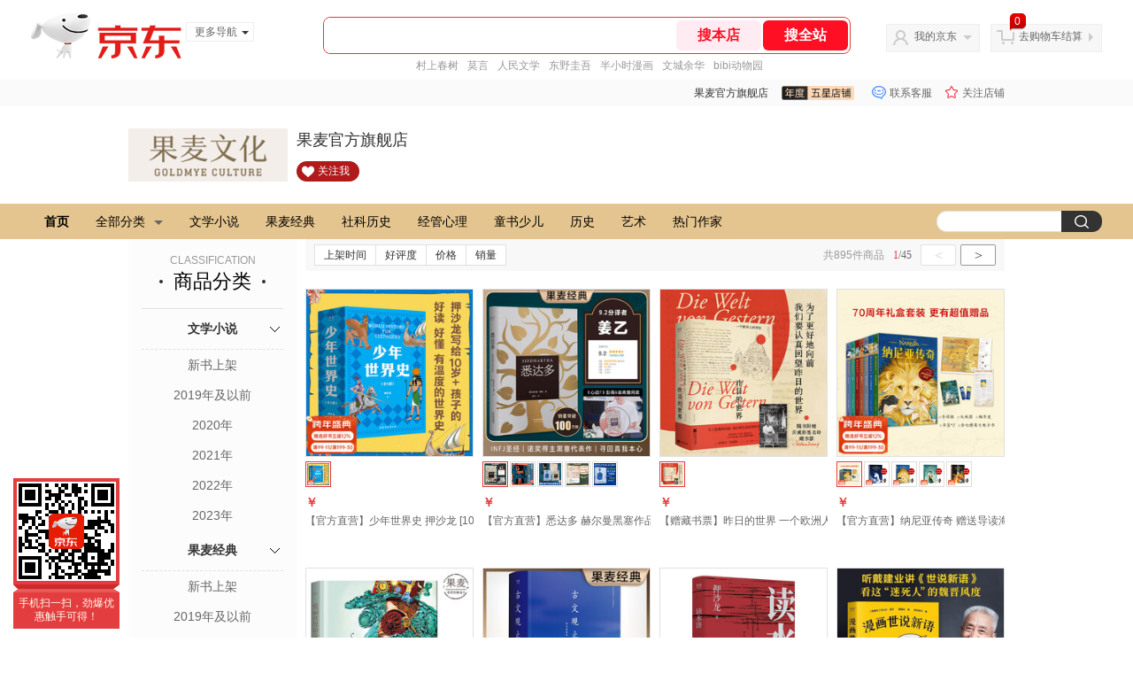

--- FILE ---
content_type: text/html;charset=utf-8
request_url: https://gia.jd.com/y.html?v=0.8026201738175609&o=guomai.jd.com/view_search-239620-23032138-99-1-20-1.html
body_size: 37
content:
var jd_risk_token_id='YCJPXTZZASCGR6EUVIVO7B4VL2VF7O3RS6IR6TNK2YZTKVR4OL63SBOOPJRE27FJDRM5H2ECA2MP6';

--- FILE ---
content_type: text/javascript;charset=utf-8
request_url: https://chat1.jd.com/api/checkChat?callback=jQuery5805349&shopId=67902&_=1768788472928
body_size: 234
content:
jQuery5805349({"chatDomain":"chat.jd.com","chatUrl":"https://chat.jd.com/index.action?_t=&shopId=67902","code":1,"hasEntryGroup":0,"hotShop":false,"mock":false,"rank3":0,"seller":"果麦官方旗舰店","shopId":67902,"subCode":0,"venderId":71202});

--- FILE ---
content_type: text/plain;charset=utf-8
request_url: https://api.m.jd.com/?functionId=mGetsByColor&appid=mall_jd_com&clientVersion=1.0.0&client=wh5&body=%7B%22encryptType%22%3A%221%22%2C%22source%22%3A%22jshop%22%2C%22type%22%3A%22mgets%22%2C%22area%22%3A%22%22%2C%22skuids%22%3A%22J_7a4500d8b3073c17374ace5528249a77e03cbdd24d8f5fcd4443dd9a0f60b948%2CJ_20b24d87fbeac31456cc7eb33d1960cf345eecbc57577eaef1984fe4b3b90504%2CJ_7a4500d8b3073c17374ace5528249a770eaa2f718495b1fed711c32e654893d7%2CJ_090c662cd6c069f26f3ba63932fc3cb640bc02bddd8cde771766bcd3b9afa8e0%2C%22%2C%22finalPrice%22%3A1%2C%22fSource%22%3A2%7D&uuid=17687884731541646437119&loginType=3
body_size: 149
content:
{"code":"605","echo":"the request needs to authenticate","disposal":{"evContent":"{\"evType\":\"3\",\"evUrl\":\"https://cfe.m.jd.com/privatedomain/risk_handler/03101900/\",\"evApi\":\"color_mGetsByColor\",\"lgId\":\"2193\",\"title\":\"京东验证\",\"logo\":\"https://m.360buyimg.com/mobilecal/jfs/t1/165511/29/32282/14417/6409830cFc70e2917/d53aa778441792e0.png\",\"evTypeTip\":\"验证一下，购物无忧\",\"actionTip\":\"快速验证\",\"fb\":\"0\",\"bottomText\":\"登录后，购物更轻松~\",\"evLang\":\"\"}","rpId":"rp-112038556-10439-1768788474489"}}

--- FILE ---
content_type: text/plain;charset=UTF-8
request_url: https://api.m.jd.com/
body_size: 67
content:
{"alterationinfo":null,"appidStatuscode":0,"code":0,"dd":"","fixedinfo":null,"interval":300,"openall":1,"openalltouch":1,"processtype":1,"traceId":"8267017.78042.17687884746344205","whwswswws":"BApXWqq0K1_5AG1bw6rnvShRrrqrnXYuzBio5g19o9xJ1MkaqcI-28XS7iCqtZ9MgJbZe4aeC02INDeI"}

--- FILE ---
content_type: text/plain;charset=UTF-8
request_url: https://api.m.jd.com/
body_size: 64
content:
{"alterationinfo":null,"appidStatuscode":0,"code":0,"dd":"","fixedinfo":null,"interval":300,"openall":1,"openalltouch":1,"processtype":1,"traceId":"6456008.78042.17687884772183207","whwswswws":"BApXWgtMK1_5AG1bw6rnvShRrrqrnXYuzBio5g19o9xJ1MkaqcI-28XS7iCqtZ9MgJbZe4aeC06BIhS0"}